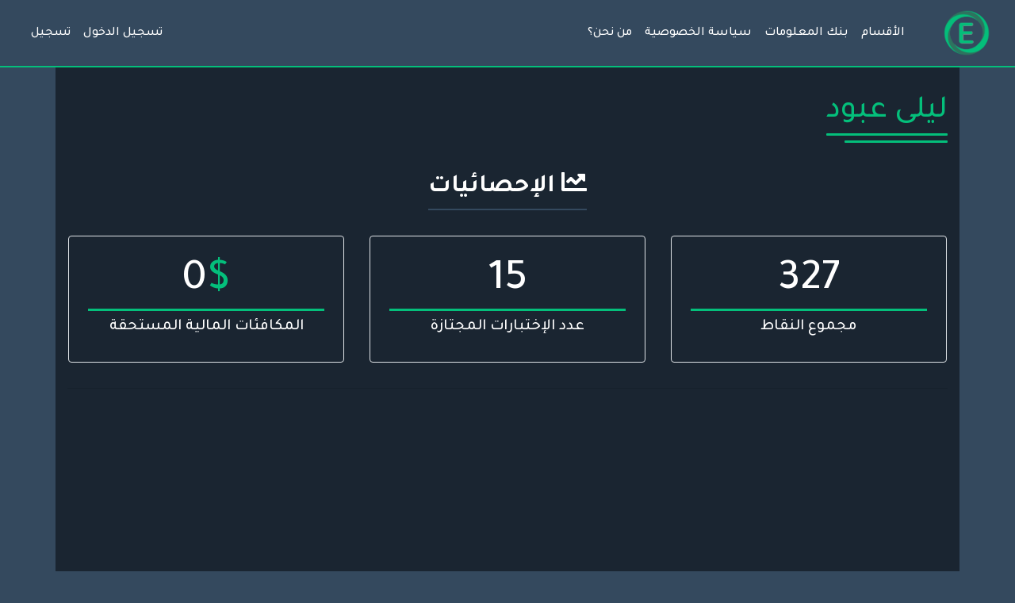

--- FILE ---
content_type: text/html; charset=UTF-8
request_url: https://e2tibarat.com/u/225
body_size: 2216
content:
<!doctype html>
<html lang="ar">
<head>
    <meta charset="utf-8">
    <meta name="viewport" content="width=device-width, initial-scale=1">

    <!-- CSRF Token -->
    <meta name="csrf-token" content="uiYPqB4XedXOoP0CBCqsUaubapuMdNmfC3vtcEca">

    <title>ليلى عبود - موقع اختبارات </title>
    <link rel="shortcut icon" href="https://e2tibarat.com/favicon.ico" type="image/x-icon">
    <meta name="description" content="أكبر موقع اختبارات عربي للاختبارات الثقافية والتعليمية والرياضية."/>

    <!-- Scripts -->
    <script src="https://e2tibarat.com/js/user.js?0.1" defer></script>
    <script src="https://e2tibarat.com/js/font-awesome.js"></script>

    <!-- Fonts -->
    <link rel="dns-prefetch" href="//fonts.gstatic.com">
    <link href="https://fonts.googleapis.com/css2?family=Tajawal:wght@500;700;800;900&display=swap" rel="stylesheet">

    <!-- Styles -->
    <link href="https://e2tibarat.com/css/user-style.css" rel="stylesheet">

    <!-- Facebook Card -->
    <meta property="og:title" content="موقع اختبارات">
    <meta property="og:type" content="website">
    <meta property="og:url" content="https://e2tibarat.com">
    <meta property="og:image" content="https://e2tibarat.com/storage/imgs/default.jpg">
    <meta property="og:site_name" content="إختبارات">
    <meta property="og:description" content="جميع أنواع الإختبارات الثقافية والتعليمية تجدها في موقعنا - سجل الآن">
    <!-- End Facebook Card -->

    <!-- Twitter Card -->
    <meta name="twitter:card" content="summary_large_image">
    <meta name="twitter:site" content="@e2tibarat">
    <meta name="twitter:title" content="موقع اختبارات">
    <meta name="twitter:description" content="جميع أنواع الإختبارات الثقافية والتعليمية تجدها في موقعنا - سجل الآن">
    <meta name="twitter:image" content="https://e2tibarat.com/storage/imgs/default.jpg">
    <!-- /Twitter Card -->

    <!-- PWA -->
    <link rel="manifest" href="/manifest.json">
    <!-- IOS Support -->
    <link rel="apple-touch-icon" href="/storage/imgs/icons/96x96.png">
    <meta name="apple-mobile-web-app-status-bar" content="#b0ffe2">
</head>
<body class="bg-secondary">
    <div id="main" class="rtl text-right">
        <main>
            <nav itemscope itemtype="http://schema.org/SiteNavigationElement" class="navbar navbar-expand-lg bg-secondary">
    <div class="container-fluid">
        <a class="py-1" href="/home">
            <img src="/storage/imgs/logo.png" alt="Logo" width="60">
        </a>
        <div class="d-lg-none mr-auto" data-toggle="collapse" data-target="#navbarSupportedContent" aria-controls="navbarSupportedContent" aria-expanded="false" aria-label="Toggle navigation">
            <i class="fas fa-bars text-4 mx-2 fa-2x"></i>
        </div>

        <div class="collapse navbar-collapse" id="navbarSupportedContent">
            <!-- Left Side Of Navbar -->
            <ul class="navbar-nav ml-auto">

                <li itemprop="name" class="nav-item">
                    <a itemprop="url" title="الأقسام" class="nav-link" href="/take">الأقسام</a>
                </li>
                <li itemprop="name" class="nav-item">
                </li>
                <li itemprop="name" class="nav-item">
                    <a itemprop="url" title="بنك المعلومات" class="nav-link" href="/info">بنك المعلومات</a>
                </li>
                <li itemprop="name" class="nav-item">
                    <a itemprop="url" title="سياسة الخصوصية" class="nav-link" href="/articles/1">سياسة الخصوصية</a>
                </li>
                <li itemprop="name" class="nav-item">
                    <a itemprop="url" title="من نحن؟" class="nav-link" href="/articles/3">من نحن؟</a>
                </li>
            </ul>

            <!-- Right Side Of Navbar -->
            <ul class="navbar-nav mr-auto">
                <!-- Authentication Links -->
                                    <li class="nav-item">
                        <a class="nav-link" href="https://e2tibarat.com/login">تسجيل الدخول</a>
                    </li>
                                            <li class="nav-item">
                            <a class="nav-link" href="https://e2tibarat.com/register">تسجيل</a>

                        </li>
                                                            </ul>
        </div>
    </div>
</nav>



<div class="container py-3 user-container min-vh-100 bg-dark">
    <div>
        <h1 class="text-4 two-underlined py-3 d-inline-block">
            ليلى عبود
        </h1>
        
    </div>
    <div class="row text-center text-white">
        <div class="col-12">
            <h2 class="col-12 my-3 mx-auto py-2 position-relative px-0 font-weight-bold"><i class="fas fa-chart-line"></i> الإحصائيات</h2>
        </div>

        <div class="col-12 col-md-5 col-lg-4 px-3 py-3">
            <div class="p-4 rounded border">
                <h4 class="display-4 border-bottom">327</h4>
            <h5 class="">مجموع النقاط</h5>
            </div>
        </div>

        <div class="col-12 col-md-5 col-lg-4 px-3 py-3">
            <div class="p-4 rounded border">
                <h4 class="display-4 border-bottom">15</h4>
            <h5 class="">عدد الإختبارات المجتازة</h5>
            </div>
        </div>

        <div class="col-12 col-md-5 col-lg-4 px-3 py-3">
            <div class="p-4 rounded border">
                <h4 class="display-4 border-bottom">0<span class="text-4">$</span></h4>
            <h5 class="">المكافئات المالية المستحقة</h5>
            </div>
        </div>
    </div>
    <hr>
    <div class="row text-center text-1">
        <div class="col-12">
            <h2 class="col-12 my-3 mx-auto py-2 position-relative px-0 font-weight-bold"></h2>
        </div>
    </div>
</div>

<footer class="p-3 bg-secondary rtl">

    <div class="container">
        <div class="row">

            <div dir="ltr" class="col-12 col-lg-6 text-white text-center text-lg-right">
            2020    &copy;    <a href="https://h4ni.com" class="text-5">Hani</a>&ThinSpace;   تصميم وتطوير

            </div>
            <div class="col-12 col-lg-6 sociai-icons text-white text-center text-lg-left pt-3 pt-lg-0">
                <a href="https://facebook.com/e2tibarat"><i class="fa-lg m-2 fab fa-facebook-square"></i></a>
                <a href="https://instagram.com/e2tibarat"><i class="fa-lg m-2 fab fa-instagram"></i></a>
                <a href="https://t.me/e2tibarat"><i class="fa-lg m-2 fab fa-telegram-plane"></i></a>
            </div>
        </div>
    </div>
</footer>
<!-- Global site tag (gtag.js) - Google Analytics -->
<script async src="https://www.googletagmanager.com/gtag/js?id=UA-171608318-1"></script>
<script>
  window.dataLayer = window.dataLayer || [];
  function gtag(){dataLayer.push(arguments);}
  gtag('js', new Date());

  gtag('config', 'UA-171608318-1');
</script>
        </main>
    </div>
    <script src="https://e2tibarat.com/js/pwa.js"></script>
</body>
</html>
